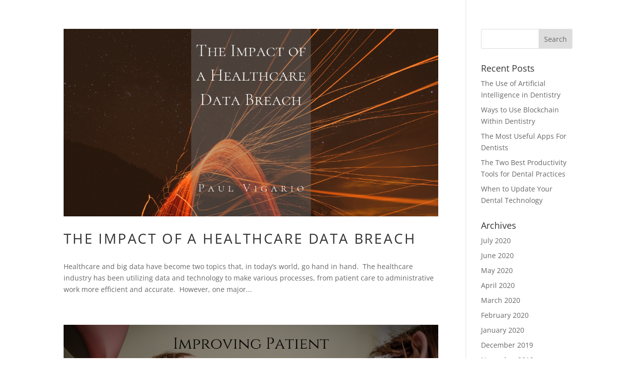

--- FILE ---
content_type: text/css
request_url: https://paulvigario.org/wp-content/uploads/paulvigario-org/sites/1895/wtfdivi/wp_head.css?ver=1534203196
body_size: -248
content:
#footer-info + #footer-info{display:none}#footer-bottom{background-color:#e8e8e8 !important}

--- FILE ---
content_type: application/javascript
request_url: https://paulvigario.org/wp-content/uploads/paulvigario-org/sites/1895/wtfdivi/wp_footer.js?ver=1534203196
body_size: -200
content:
$('#footer-info').html("<div class=\"creds\">Copyright &copy;  <a href=\"http:\/\/paulvigario.org\/\" title=\"Paul Vigario\">Paul Vigario<\/a> &middot; 2018<\/div>");jQuery(function($){});

--- FILE ---
content_type: application/javascript; charset=UTF-8
request_url: https://paulvigario.org/cdn-cgi/challenge-platform/scripts/jsd/main.js
body_size: 4551
content:
window._cf_chl_opt={uTFG0:'g'};~function(v2,d,S,j,N,a,H,e){v2=n,function(o,f,ve,v1,C,I){for(ve={o:346,f:257,C:333,I:359,X:288,U:265,k:256,P:287,V:334,T:316,l:298,h:253},v1=n,C=o();!![];)try{if(I=-parseInt(v1(ve.o))/1+parseInt(v1(ve.f))/2*(parseInt(v1(ve.C))/3)+parseInt(v1(ve.I))/4*(parseInt(v1(ve.X))/5)+parseInt(v1(ve.U))/6*(-parseInt(v1(ve.k))/7)+parseInt(v1(ve.P))/8*(parseInt(v1(ve.V))/9)+parseInt(v1(ve.T))/10+-parseInt(v1(ve.l))/11*(parseInt(v1(ve.h))/12),f===I)break;else C.push(C.shift())}catch(X){C.push(C.shift())}}(v,118538),d=this||self,S=d[v2(289)],j={},j[v2(321)]='o',j[v2(244)]='s',j[v2(290)]='u',j[v2(361)]='z',j[v2(353)]='n',j[v2(297)]='I',j[v2(327)]='b',N=j,d[v2(270)]=function(o,C,I,X,vI,vD,vF,v7,P,V,T,h,x,L){if(vI={o:350,f:329,C:343,I:350,X:318,U:292,k:261,P:259,V:286,T:345,l:354,h:347},vD={o:303,f:345,C:260},vF={o:356,f:311,C:312,I:301},v7=v2,null===C||C===void 0)return X;for(P=g(C),o[v7(vI.o)][v7(vI.f)]&&(P=P[v7(vI.C)](o[v7(vI.I)][v7(vI.f)](C))),P=o[v7(vI.X)][v7(vI.U)]&&o[v7(vI.k)]?o[v7(vI.X)][v7(vI.U)](new o[(v7(vI.k))](P)):function(B,v8,J){for(v8=v7,B[v8(vD.o)](),J=0;J<B[v8(vD.f)];B[J+1]===B[J]?B[v8(vD.C)](J+1,1):J+=1);return B}(P),V='nAsAaAb'.split('A'),V=V[v7(vI.P)][v7(vI.V)](V),T=0;T<P[v7(vI.T)];h=P[T],x=G(o,C,h),V(x)?(L=x==='s'&&!o[v7(vI.l)](C[h]),v7(vI.h)===I+h?U(I+h,x):L||U(I+h,C[h])):U(I+h,x),T++);return X;function U(B,J,v6){v6=n,Object[v6(vF.o)][v6(vF.f)][v6(vF.C)](X,J)||(X[J]=[]),X[J][v6(vF.I)](B)}},a=v2(283)[v2(308)](';'),H=a[v2(259)][v2(286)](a),d[v2(306)]=function(o,C,vU,v9,I,X,U,k){for(vU={o:309,f:345,C:279,I:301,X:258},v9=v2,I=Object[v9(vU.o)](C),X=0;X<I[v9(vU.f)];X++)if(U=I[X],U==='f'&&(U='N'),o[U]){for(k=0;k<C[I[X]][v9(vU.f)];-1===o[U][v9(vU.C)](C[I[X]][k])&&(H(C[I[X]][k])||o[U][v9(vU.I)]('o.'+C[I[X]][k])),k++);}else o[U]=C[I[X]][v9(vU.X)](function(P){return'o.'+P})},e=function(vx,vq,vh,vT,vP,vn,f,C,I){return vx={o:332,f:246},vq={o:277,f:277,C:277,I:301,X:277,U:274,k:264,P:264},vh={o:345},vT={o:345,f:264,C:356,I:311,X:312,U:356,k:311,P:312,V:311,T:312,l:282,h:301,x:282,L:301,B:282,J:301,E:277,s:311,i:282,c:301,M:301,b:277,y:301,Y:274},vP={o:330,f:264},vn=v2,f=String[vn(vx.o)],C={'h':function(X){return X==null?'':C.g(X,6,function(U,vR){return vR=n,vR(vP.o)[vR(vP.f)](U)})},'g':function(X,U,P,vo,V,T,x,L,B,J,E,s,i,M,y,Y,W,v0){if(vo=vn,null==X)return'';for(T={},x={},L='',B=2,J=3,E=2,s=[],i=0,M=0,y=0;y<X[vo(vT.o)];y+=1)if(Y=X[vo(vT.f)](y),Object[vo(vT.C)][vo(vT.I)][vo(vT.X)](T,Y)||(T[Y]=J++,x[Y]=!0),W=L+Y,Object[vo(vT.U)][vo(vT.k)][vo(vT.P)](T,W))L=W;else{if(Object[vo(vT.C)][vo(vT.V)][vo(vT.T)](x,L)){if(256>L[vo(vT.l)](0)){for(V=0;V<E;i<<=1,U-1==M?(M=0,s[vo(vT.h)](P(i)),i=0):M++,V++);for(v0=L[vo(vT.x)](0),V=0;8>V;i=1&v0|i<<1.1,M==U-1?(M=0,s[vo(vT.L)](P(i)),i=0):M++,v0>>=1,V++);}else{for(v0=1,V=0;V<E;i=v0|i<<1,M==U-1?(M=0,s[vo(vT.h)](P(i)),i=0):M++,v0=0,V++);for(v0=L[vo(vT.B)](0),V=0;16>V;i=i<<1.47|1.12&v0,M==U-1?(M=0,s[vo(vT.J)](P(i)),i=0):M++,v0>>=1,V++);}B--,0==B&&(B=Math[vo(vT.E)](2,E),E++),delete x[L]}else for(v0=T[L],V=0;V<E;i=i<<1.08|v0&1,U-1==M?(M=0,s[vo(vT.h)](P(i)),i=0):M++,v0>>=1,V++);L=(B--,0==B&&(B=Math[vo(vT.E)](2,E),E++),T[W]=J++,String(Y))}if(''!==L){if(Object[vo(vT.U)][vo(vT.s)][vo(vT.P)](x,L)){if(256>L[vo(vT.i)](0)){for(V=0;V<E;i<<=1,U-1==M?(M=0,s[vo(vT.L)](P(i)),i=0):M++,V++);for(v0=L[vo(vT.i)](0),V=0;8>V;i=i<<1|v0&1.32,M==U-1?(M=0,s[vo(vT.c)](P(i)),i=0):M++,v0>>=1,V++);}else{for(v0=1,V=0;V<E;i=v0|i<<1,U-1==M?(M=0,s[vo(vT.J)](P(i)),i=0):M++,v0=0,V++);for(v0=L[vo(vT.l)](0),V=0;16>V;i=v0&1.38|i<<1,U-1==M?(M=0,s[vo(vT.M)](P(i)),i=0):M++,v0>>=1,V++);}B--,0==B&&(B=Math[vo(vT.b)](2,E),E++),delete x[L]}else for(v0=T[L],V=0;V<E;i=v0&1.38|i<<1,U-1==M?(M=0,s[vo(vT.J)](P(i)),i=0):M++,v0>>=1,V++);B--,0==B&&E++}for(v0=2,V=0;V<E;i=i<<1.24|v0&1,M==U-1?(M=0,s[vo(vT.J)](P(i)),i=0):M++,v0>>=1,V++);for(;;)if(i<<=1,M==U-1){s[vo(vT.y)](P(i));break}else M++;return s[vo(vT.Y)]('')},'j':function(X,vl,vw){return vl={o:282},vw=vn,X==null?'':''==X?null:C.i(X[vw(vh.o)],32768,function(U,vf){return vf=vw,X[vf(vl.o)](U)})},'i':function(X,U,P,vC,V,T,x,L,B,J,E,s,i,M,y,Y,v0,W){for(vC=vn,V=[],T=4,x=4,L=3,B=[],s=P(0),i=U,M=1,J=0;3>J;V[J]=J,J+=1);for(y=0,Y=Math[vC(vq.o)](2,2),E=1;Y!=E;W=s&i,i>>=1,0==i&&(i=U,s=P(M++)),y|=E*(0<W?1:0),E<<=1);switch(y){case 0:for(y=0,Y=Math[vC(vq.f)](2,8),E=1;E!=Y;W=i&s,i>>=1,0==i&&(i=U,s=P(M++)),y|=(0<W?1:0)*E,E<<=1);v0=f(y);break;case 1:for(y=0,Y=Math[vC(vq.C)](2,16),E=1;E!=Y;W=s&i,i>>=1,0==i&&(i=U,s=P(M++)),y|=E*(0<W?1:0),E<<=1);v0=f(y);break;case 2:return''}for(J=V[3]=v0,B[vC(vq.I)](v0);;){if(M>X)return'';for(y=0,Y=Math[vC(vq.o)](2,L),E=1;E!=Y;W=i&s,i>>=1,0==i&&(i=U,s=P(M++)),y|=E*(0<W?1:0),E<<=1);switch(v0=y){case 0:for(y=0,Y=Math[vC(vq.X)](2,8),E=1;E!=Y;W=s&i,i>>=1,0==i&&(i=U,s=P(M++)),y|=(0<W?1:0)*E,E<<=1);V[x++]=f(y),v0=x-1,T--;break;case 1:for(y=0,Y=Math[vC(vq.f)](2,16),E=1;E!=Y;W=s&i,i>>=1,i==0&&(i=U,s=P(M++)),y|=(0<W?1:0)*E,E<<=1);V[x++]=f(y),v0=x-1,T--;break;case 2:return B[vC(vq.U)]('')}if(0==T&&(T=Math[vC(vq.o)](2,L),L++),V[v0])v0=V[v0];else if(v0===x)v0=J+J[vC(vq.k)](0);else return null;B[vC(vq.I)](v0),V[x++]=J+v0[vC(vq.P)](0),T--,J=v0,0==T&&(T=Math[vC(vq.o)](2,L),L++)}}},I={},I[vn(vx.f)]=C.h,I}(),F();function G(o,C,I,vA,v4,X){v4=(vA={o:262,f:318,C:302,I:307},v2);try{return C[I][v4(vA.o)](function(){}),'p'}catch(U){}try{if(null==C[I])return C[I]===void 0?'u':'x'}catch(k){return'i'}return o[v4(vA.f)][v4(vA.C)](C[I])?'a':C[I]===o[v4(vA.f)]?'p5':C[I]===!0?'T':!1===C[I]?'F':(X=typeof C[I],v4(vA.I)==X?z(o,C[I])?'N':'f':N[X]||'?')}function O(I,X,vi,vg,U,k,P,V,T,l,h,x){if(vi={o:254,f:328,C:273,I:358,X:335,U:315,k:295,P:355,V:331,T:267,l:269,h:294,x:310,L:325,B:324,J:304,E:335,s:352,i:322,c:335,M:296,b:242,y:252,Y:248,m:348,W:284,v0:357,vc:291,vM:246},vg=v2,!Z(.01))return![];k=(U={},U[vg(vi.o)]=I,U[vg(vi.f)]=X,U);try{P=d[vg(vi.C)],V=vg(vi.I)+d[vg(vi.X)][vg(vi.U)]+vg(vi.k)+P.r+vg(vi.P),T=new d[(vg(vi.V))](),T[vg(vi.T)](vg(vi.l),V),T[vg(vi.h)]=2500,T[vg(vi.x)]=function(){},l={},l[vg(vi.L)]=d[vg(vi.X)][vg(vi.B)],l[vg(vi.J)]=d[vg(vi.E)][vg(vi.s)],l[vg(vi.i)]=d[vg(vi.c)][vg(vi.M)],l[vg(vi.b)]=d[vg(vi.E)][vg(vi.y)],h=l,x={},x[vg(vi.Y)]=k,x[vg(vi.m)]=h,x[vg(vi.W)]=vg(vi.v0),T[vg(vi.vc)](e[vg(vi.vM)](x))}catch(L){}}function K(vL,vS,o,f,C,I){return vL={o:273,f:360,C:360,I:268},vS=v2,o=d[vS(vL.o)],f=3600,C=Math[vS(vL.f)](+atob(o.t)),I=Math[vS(vL.C)](Date[vS(vL.I)]()/1e3),I-C>f?![]:!![]}function v(vr){return vr='undefined,send,from,postMessage,timeout,/b/ov1/0.3289395627361325:1762475151:vAEJk9Fgwlo2CWkLHftPPt0o_SOObYMNSZu6DuXUHQA/,QKbrq5,bigint,1991JqIdgQ,getPrototypeOf,event,push,isArray,sort,chlApiUrl,DOMContentLoaded,nZlNH7,function,split,keys,ontimeout,hasOwnProperty,call,parent,error on cf_chl_props,uTFG0,791190oBkxHw,[native code],Array,contentDocument,onerror,object,chlApiRumWidgetAgeMs,appendChild,OOUF6,chlApiSitekey,style,boolean,error,getOwnPropertyNames,McblIU+R7nSKxyY0kzmTwuZ8aqAPLFE3s$5XpQeW296rDO4-GHNVCdojBJh1gitfv,XMLHttpRequest,fromCharCode,774MqxJJm,5004diJNZb,_cf_chl_opt,clientInformation,sid,readyState,toString,display: none,addEventListener,onload,concat,random,length,150903jYAxFs,d.cookie,chctx,body,Object,loading,fvZZm6,number,isNaN,/invisible/jsd,prototype,jsd,/cdn-cgi/challenge-platform/h/,12WUwosY,floor,symbol,chlApiClientVersion,api,string,navigator,NrucPwDsv,contentWindow,errorInfoObject,success,tabIndex,onreadystatechange,XOMn3,5088rEfqUQ,msg,detail,1141yGflOx,1644jkmLLb,map,includes,splice,Set,catch,removeChild,charAt,4254iSLqbP,status,open,now,POST,KZfL4,xhr-error,createElement,__CF$cv$params,join,Function,/jsd/r/0.3289395627361325:1762475151:vAEJk9Fgwlo2CWkLHftPPt0o_SOObYMNSZu6DuXUHQA/,pow,stringify,indexOf,http-code:,cloudflare-invisible,charCodeAt,_cf_chl_opt;KNEqH2;URvKb1;fYyPt8;iYSva3;PFUFS5;PVOaD4;cTQlY3;UqXk5;KNBj1;ufnVg7;CGIa2;tyhN0;hqRub8;KZfL4;nZlNH7;Wffcb8;gGaE6,source,iframe,bind,1112mzeveV,155455KbRaJd,document'.split(','),v=function(){return vr},v()}function D(C,I,vm,vQ,X,U,k){if(vm={o:281,f:243,C:249,I:284,X:337,U:300,k:249,P:313,V:293,T:337,l:300,h:328,x:255,L:313,B:293},vQ=v2,X=vQ(vm.o),!C[vQ(vm.f)])return;I===vQ(vm.C)?(U={},U[vQ(vm.I)]=X,U[vQ(vm.X)]=C.r,U[vQ(vm.U)]=vQ(vm.k),d[vQ(vm.P)][vQ(vm.V)](U,'*')):(k={},k[vQ(vm.I)]=X,k[vQ(vm.T)]=C.r,k[vQ(vm.l)]=vQ(vm.h),k[vQ(vm.x)]=I,d[vQ(vm.L)][vQ(vm.B)](k,'*'))}function F(vY,vy,vM,va,o,f,C,I,X){if(vY={o:273,f:243,C:338,I:351,X:341,U:305,k:251,P:251},vy={o:338,f:351,C:251},vM={o:314},va=v2,o=d[va(vY.o)],!o)return;if(!K())return;(f=![],C=o[va(vY.f)]===!![],I=function(vp,U){(vp=va,!f)&&(f=!![],U=Q(),A(U.r,function(k){D(o,k)}),U.e&&O(vp(vM.o),U.e))},S[va(vY.C)]!==va(vY.I))?I():d[va(vY.X)]?S[va(vY.X)](va(vY.U),I):(X=S[va(vY.k)]||function(){},S[va(vY.P)]=function(vH){vH=va,X(),S[vH(vy.o)]!==vH(vy.f)&&(S[vH(vy.C)]=X,I())})}function z(o,f,vZ,v3){return vZ={o:275,f:275,C:356,I:339,X:312,U:279,k:317},v3=v2,f instanceof o[v3(vZ.o)]&&0<o[v3(vZ.f)][v3(vZ.C)][v3(vZ.I)][v3(vZ.X)](f)[v3(vZ.U)](v3(vZ.k))}function Q(vk,vv,C,I,X,U,k){vv=(vk={o:272,f:285,C:326,I:340,X:250,U:349,k:323,P:247,V:336,T:245,l:319,h:349,x:263},v2);try{return C=S[vv(vk.o)](vv(vk.f)),C[vv(vk.C)]=vv(vk.I),C[vv(vk.X)]='-1',S[vv(vk.U)][vv(vk.k)](C),I=C[vv(vk.P)],X={},X=KZfL4(I,I,'',X),X=KZfL4(I,I[vv(vk.V)]||I[vv(vk.T)],'n.',X),X=KZfL4(I,C[vv(vk.l)],'d.',X),S[vv(vk.h)][vv(vk.x)](C),U={},U.r=X,U.e=null,U}catch(P){return k={},k.r={},k.e=P,k}}function n(R,o,w){return w=v(),n=function(f,C,d){return f=f-242,d=w[f],d},n(R,o)}function Z(o,vt,vd){return vt={o:344},vd=v2,Math[vd(vt.o)]()>o}function g(o,vO,v5,f){for(vO={o:343,f:309,C:299},v5=v2,f=[];o!==null;f=f[v5(vO.o)](Object[v5(vO.f)](o)),o=Object[v5(vO.C)](o));return f}function A(o,f,vE,vu,vJ,vB,vj,C,I){vE={o:273,f:331,C:267,I:269,X:358,U:335,k:315,P:276,V:243,T:294,l:310,h:342,x:320,L:291,B:246,J:278},vu={o:271},vJ={o:266,f:249,C:280,I:266},vB={o:294},vj=v2,C=d[vj(vE.o)],I=new d[(vj(vE.f))](),I[vj(vE.C)](vj(vE.I),vj(vE.X)+d[vj(vE.U)][vj(vE.k)]+vj(vE.P)+C.r),C[vj(vE.V)]&&(I[vj(vE.T)]=5e3,I[vj(vE.l)]=function(vN){vN=vj,f(vN(vB.o))}),I[vj(vE.h)]=function(vz){vz=vj,I[vz(vJ.o)]>=200&&I[vz(vJ.o)]<300?f(vz(vJ.f)):f(vz(vJ.C)+I[vz(vJ.I)])},I[vj(vE.x)]=function(vG){vG=vj,f(vG(vu.o))},I[vj(vE.L)](e[vj(vE.B)](JSON[vj(vE.J)](o)))}}()